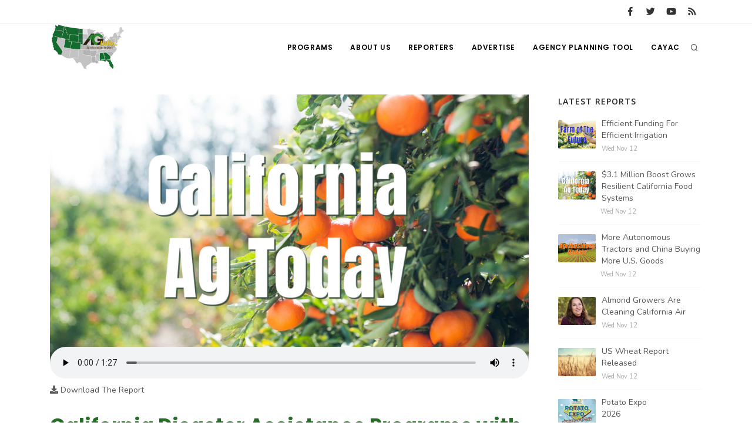

--- FILE ---
content_type: text/html; charset=UTF-8
request_url: https://www.aginfo.net/report/55718/California-Ag-Today/California-Disaster-Assistance-Programs-with-the-SLO-Farm-Bureau
body_size: 7673
content:
<!DOCTYPE html>
<html>
	<head>
		<!-- Google tag (gtag.js) -->
		<script async src="https://www.googletagmanager.com/gtag/js?id=G-RLER0Z0L8S"></script>
		<script>
		  window.dataLayer = window.dataLayer || [];
		  function gtag(){dataLayer.push(arguments);}
		  gtag('js', new Date());

		  gtag('config', 'G-RLER0Z0L8S');
		</script>
		<script>
			var getOutboundLink = function(url) {
				gtag('event', 'click', {
					'event_category': 'BannerClick',
					'event_label': url,
					'transport_type': 'beacon',
					'event_callback': function(){document.location = url;}
  				});
			}
		</script>

		<meta name="viewport" content="width=device-width, initial-scale=1.0" />
		<meta http-equiv="content-type" content="text/html; charset=utf-8" />
		<title>California Disaster Assistance Programs with the SLO Farm Bureau - AG INFORMATION NETWORK OF THE WEST</title>
		<!--meta-->
		<meta name="keywords" content="Drought, SLO Farm Bureau, Loan assistance" />
		<meta name="description" content="If this year’s rain has impacted your land or commodity, you might qualify for some loan assistance programs. San Luis Obispo County Farm Bureau’s Executive Director Brent Burchett…" />
		<meta property="og:description" content="If this year’s rain has impacted your land or commodity, you might qualify for some loan assistance programs. San Luis Obispo County Farm Bureau’s Executive Director Brent Burchett…" />
		<meta name="twitter:description" content="If this year’s rain has impacted your land or commodity, you might qualify for some loan assistance programs. San Luis Obispo County Farm Bureau’s Executive Director Brent Burchett…" />
		<link rel="canonical" href="https://www.aginfo.net/report/55718/California-Ag-Today/California-Disaster-Assistance-Programs-with-the-SLO-Farm-Bureau" />
		<meta property="og:url" content="https://www.aginfo.net/report/55718/California-Ag-Today/California-Disaster-Assistance-Programs-with-the-SLO-Farm-Bureau" />
		<meta property="og:title" content="California Disaster Assistance Programs with the SLO Farm Bureau - AG INFORMATION NETWORK OF THE WEST" />
		<meta name="twitter:title" content="California Disaster Assistance Programs with the SLO Farm Bureau - AG " />
		<meta property="og:site_name" content="AG INFORMATION NETWORK OF THE WEST" />
		<meta name="twitter:creator" content="@AgInfNnet" />
		<meta name="twitter:site" content="@AgInfNnet" />
		<meta property="og:type" content="website" />
		<meta name="twitter:card" content="summary" />
		<meta property="og:image" content="https://www.aginfo.net/Assets/ProgramImages/program_5daf4d1dc3a1c558830346_1920_1080.jpg" />
		<meta name="twitter:image" content="https://www.aginfo.net/Assets/ProgramImages/program_5daf4d1dc3a1c558830346_1920_1080.jpg" />
		<meta property="og:audio" content="https://www.aginfo.net/Assets/Audio/report_6407cec9cd9ec974615144.mp3" />
		<meta property="og:locale" content="en_US" />
		<meta property="fb:app_id" content="1523449751227144" />

		<meta charset="UTF-8" />
		<meta name="copyright" content="2025 AG INFORMATION NETWORK OF THE WEST" />
		<meta name="robots" content="index,follow" />

				<link type="application/rss+xml" rel="alternate" title="California Ag Today" href="https://www.aginfo.net/rss-feed-podcast.php/program/32"/>

		<!--favicon-->
		<link rel="apple-touch-icon" sizes="180x180" href="/apple-touch-icon.png" />
		<link rel="icon" type="image/png" sizes="32x32" href="/favicon-32x32.png" />
		<link rel="icon" type="image/png" sizes="16x16" href="/favicon-16x16.png" />
		<link rel="manifest" href="/site.webmanifest" />
		<link rel="mask-icon" href="/safari-pinned-tab.svg" color="#2d832c" />
		<meta name="msapplication-TileColor" content="#2d832c" />
		<meta name="theme-color" content="#ffffff" />

		<!-- LOADING FONTS AND ICONS -->
		<link href="//fonts.googleapis.com/css?family=Roboto%3A300%2C400%2C500" rel="stylesheet" property="stylesheet" type="text/css" media="all" />
		<link href="//fonts.googleapis.com/css?family=Playfair+Display%3A400" rel="stylesheet" property="stylesheet" type="text/css" media="all" />

		<link href="/css/plugins.css" rel="stylesheet">
		<link href="/css/style.css" rel="stylesheet">
		<link href="/css/responsive.css" rel="stylesheet"> 
		<link href="/css/custom.css" rel="stylesheet">

		<!-- LOAD JQUERY LIBRARY -->
		<script src="/js/jquery.js"></script>

		<link rel="stylesheet" type="text/css" href="/js/plugins/revolution/fonts/pe-icon-7-stroke/css/pe-icon-7-stroke.css">
		<link rel="stylesheet" type="text/css" href="/js/plugins/revolution/fonts/font-awesome/css/font-awesome.css">
	</head>
	<body>
	<!-- Body Inner -->
	<div class="body-inner">
		<!-- Topbar -->
		<div id="topbar" class="d-none d-xl-block d-lg-block">
			<div class="container">
				<div class="row">
					<div class="col-md-6">
					</div>
					<div class="col-md-6 d-none d-sm-block">
						<div class="social-icons social-icons-colored-hover">
							<ul>
								<li class="social-facebook"><a href="https://www.facebook.com/Aginfo.net/"><i class="fab fa-facebook-f"></i></a></li>
								<li class="social-twitter"><a href="https://twitter.com/AgInfoNet"><i class="fab fa-twitter"></i></a></li>
								<li class="social-youtube"><a href="https://www.youtube.com"><i class="fab fa-youtube"></i></a></li>
								<li class="social-rss"><a href="/rss-feed-select.php"><i class="fa fa-rss"></i></a></li>
							</ul>
						</div>
					</div>
				</div>
			</div>
		</div>
		<!-- end: Topbar -->
		<!-- Header -->
		<header id="header">
			<div class="header-inner">
				<div class="container">
					<!--Logo-->
					<div id="logo">
						<a href="/" class="logo">
							<img src="/Assets/Images/logo_400.png" alt="AGInfo Logo">
						</a>
					</div>
					<!--End: Logo-->
					<!-- Search -->
					<div id="search">
						<div id="search-logo"><img src="/Assets/Images/logo_search.png" alt="AGInfo Logo"></div>
						<button id="btn-search-close" class="btn-search-close" aria-label="Close search form"><i class="icon-x"></i></button>
						<form class="search-form" action="/search.php" method="get">
							<input class="form-control" name="q" type="search" placeholder="Search..." autocomplete="off" autocorrect="off" autocapitalize="off" spellcheck="false" />
							<span class="text-muted">Start typing &amp; press "Enter" or "ESC" to close</span>
						</form>
						<div class="search-suggestion-wrapper">
							<div class="search-suggestion">
								<h3>Programs</h3>
									<p><a href="/program/7/Farm-of-the-Future" title="Farm of the Future">Farm of the Future</a></p>
									<p><a href="/program/5/Fruit-Grower-Report" title="Fruit Grower Report">Fruit Grower Report</a></p>
									<p><a href="/program/36/Southeast-Regional-Ag-News" title="Southeast Regional Ag News">Southeast Regional Ag News</a></p>
							</div>
							<div class="search-suggestion">
								<h3>Reports</h3>
									<p><a href="/report/63905/2/USDA-Secretary-Not-Ready-to-Open-US-Border-to-Mexican-Cattle">USDA Secretary Not Ready to Open US Border to Mexican Cattle</a></p>
									<p><a href="/report/63907/10/Chefs-and-farmers-meet">Chefs and farmers meet</a></p>
									<p><a href="/report/63923/32/California-s-61-Billion-Harvest-Shows-Its-Global-Strength">California’s $61 Billion Harvest Shows Its Global Strength</a></p>
							</div>
							<div class="search-suggestion">
								<h3>Reporters</h3>
									<p><a href="/reporter/17/David-Sparks-Ph-D-" title="David Sparks Ph.D.">David Sparks Ph.D.</a></p>
									<p><a href="/reporter/44/Haylie-Shipp" title="Haylie Shipp">Haylie Shipp</a></p>
									<p><a href="/reporter/36/Russell-Nemetz" title="Russell Nemetz">Russell Nemetz</a></p>
							</div>
						</div>
					</div>
					<!-- end: search -->

					<!--Header Extras-->
					<div class="header-extras">
						<ul>
							<li>
								<!--search icon-->
								<a id="btn-search" href="#"> <i class="icon-search1"></i></a>
								<!--end: search icon-->
							</li>
						</ul>
					</div>
					<!--end: Header Extras-->

					<!--Navigation Resposnive Trigger-->
					<div id="mainMenu-trigger">
						<button class="lines-button x"> <span class="lines"></span> </button>
					</div>
					<!--end: Navigation Resposnive Trigger-->

					<!--Navigation-->
					<div id="mainMenu">
						<div class="container">
							<nav>
								<ul>
									<li class="dropdown mega-menu-item"> <a href="/programs.php">Programs</a>
										<ul class="dropdown-menu">
                                            <li class="mega-menu-content">
														<div class="row">
												
	                                                    <div class="col-lg-4">
															<ul>
																<li>
																	<div class="row">
																		<div class="col-md-3 align-middle">
																			<a href="/program/7/Farm-of-the-Future" title="Farm of the Future"><img src="/Assets/ProgramImages/program_5fefab0c13985174036183_400_300.jpg" alt="Farm of the Future" class="img-thumbnail"></a>
																		</div>
																		<div class="col-md-9 align-middle">
																			<a href="/program/7/Farm-of-the-Future" title="Farm of the Future">
																				Farm of the Future</a>
																			</a>
																		</div>
																	</div>
																</li>
															</ul>
														</div>
												
	                                                    <div class="col-lg-4">
															<ul>
																<li>
																	<div class="row">
																		<div class="col-md-3 align-middle">
																			<a href="/program/32/California-Ag-Today" title="California Ag Today"><img src="/Assets/ProgramImages/program_5daf4d1dc3a1c558830346_400_300.jpg" alt="California Ag Today" class="img-thumbnail"></a>
																		</div>
																		<div class="col-md-9 align-middle">
																			<a href="/program/32/California-Ag-Today" title="California Ag Today">
																				California Ag Today</a>
																			</a>
																		</div>
																	</div>
																</li>
															</ul>
														</div>
												
	                                                    <div class="col-lg-4">
															<ul>
																<li>
																	<div class="row">
																		<div class="col-md-3 align-middle">
																			<a href="/program/20/The-Agribusiness-Update" title="The Agribusiness Update"><img src="/Assets/ProgramImages/program_5d7762e6eac46602655257_400_300.jpg" alt="The Agribusiness Update" class="img-thumbnail"></a>
																		</div>
																		<div class="col-md-9 align-middle">
																			<a href="/program/20/The-Agribusiness-Update" title="The Agribusiness Update">
																				The Agribusiness Update</a>
																			</a>
																		</div>
																	</div>
																</li>
															</ul>
														</div>
														</div>
														<div class="row">
												
	                                                    <div class="col-lg-4">
															<ul>
																<li>
																	<div class="row">
																		<div class="col-md-3 align-middle">
																			<a href="/program/34/California-Tree-Nut-Report" title="California Tree Nut Report"><img src="/Assets/ProgramImages/program_5dae21968a293469436834_400_300.jpg" alt="California Tree Nut Report" class="img-thumbnail"></a>
																		</div>
																		<div class="col-md-9 align-middle">
																			<a href="/program/34/California-Tree-Nut-Report" title="California Tree Nut Report">
																				California Tree Nut Report</a>
																			</a>
																		</div>
																	</div>
																</li>
															</ul>
														</div>
												
	                                                    <div class="col-lg-4">
															<ul>
																<li>
																	<div class="row">
																		<div class="col-md-3 align-middle">
																			<a href="/program/2/Line-on-Agriculture" title="Line on Agriculture"><img src="/Assets/ProgramImages/program_5d7764cc9553c341946204_400_300.jpg" alt="Line on Agriculture" class="img-thumbnail"></a>
																		</div>
																		<div class="col-md-9 align-middle">
																			<a href="/program/2/Line-on-Agriculture" title="Line on Agriculture">
																				Line on Agriculture</a>
																			</a>
																		</div>
																	</div>
																</li>
															</ul>
														</div>
												
	                                                    <div class="col-lg-4">
															<ul>
																<li>
																	<div class="row">
																		<div class="col-md-3 align-middle">
																			<a href="/program/11/Washington-State-Farm-Bureau-Report" title="Washington State Farm Bureau Report"><img src="/Assets/ProgramImages/program_5d93d59f265a3155981166_400_300.jpg" alt="Washington State Farm Bureau Report" class="img-thumbnail"></a>
																		</div>
																		<div class="col-md-9 align-middle">
																			<a href="/program/11/Washington-State-Farm-Bureau-Report" title="Washington State Farm Bureau Report">
																				Washington State Farm Bureau Report</a>
																			</a>
																		</div>
																	</div>
																</li>
															</ul>
														</div>
														</div>
														<div class="row">
												
	                                                    <div class="col-lg-4">
															<ul>
																<li>
																	<div class="row">
																		<div class="col-md-3 align-middle">
																			<a href="/program/19/Land-Livestock-Report" title="Land &amp; Livestock Report"><img src="/Assets/ProgramImages/program_5da88e56e8e37745773698_400_300.jpg" alt="Land &amp; Livestock Report" class="img-thumbnail"></a>
																		</div>
																		<div class="col-md-9 align-middle">
																			<a href="/program/19/Land-Livestock-Report" title="Land &amp; Livestock Report">
																				Land & Livestock Report</a>
																			</a>
																		</div>
																	</div>
																</li>
															</ul>
														</div>
												
	                                                    <div class="col-lg-4">
															<ul>
																<li>
																	<div class="row">
																		<div class="col-md-3 align-middle">
																			<a href="/program/5/Fruit-Grower-Report" title="Fruit Grower Report"><img src="/Assets/ProgramImages/program_5d7764733be2d174541597_400_300.jpg" alt="Fruit Grower Report" class="img-thumbnail"></a>
																		</div>
																		<div class="col-md-9 align-middle">
																			<a href="/program/5/Fruit-Grower-Report" title="Fruit Grower Report">
																				Fruit Grower Report</a>
																			</a>
																		</div>
																	</div>
																</li>
															</ul>
														</div>
												
	                                                    <div class="col-lg-4">
															<ul>
																<li>
																	<div class="row">
																		<div class="col-md-3 align-middle">
																			<a href="/program/10/Idaho-Ag-Today" title="Idaho Ag Today"><img src="/Assets/ProgramImages/program_5d7763e9127b1642961019_400_300.jpg" alt="Idaho Ag Today" class="img-thumbnail"></a>
																		</div>
																		<div class="col-md-9 align-middle">
																			<a href="/program/10/Idaho-Ag-Today" title="Idaho Ag Today">
																				Idaho Ag Today</a>
																			</a>
																		</div>
																	</div>
																</li>
															</ul>
														</div>
														</div>
														<div class="row">
												
	                                                    <div class="col-lg-4">
															<ul>
																<li>
																	<div class="row">
																		<div class="col-md-3 align-middle">
																			<a href="/program/36/Southeast-Regional-Ag-News" title="Southeast Regional Ag News"><img src="/Assets/ProgramImages/program_5f19d00997538887664821_400_300.jpg" alt="Southeast Regional Ag News" class="img-thumbnail"></a>
																		</div>
																		<div class="col-md-9 align-middle">
																			<a href="/program/36/Southeast-Regional-Ag-News" title="Southeast Regional Ag News">
																				Southeast Regional Ag News</a>
																			</a>
																		</div>
																	</div>
																</li>
															</ul>
														</div>
														</div>
											</li>
										</ul>
                                    </li>
									<li class="dropdown mega-menu-item">
										<a href="/about-us.php" title="About Us">
											About Us
										</a>
                                        <ul class="dropdown-menu">
											<li>
												<a href="/stations.php" title="Stations">
													Stations
												</a>
											</li>
											<li>
												<a href="/contact-us.php" title="Contact">
													Contact
												</a>
											</li>												
										</ul>
									</li>
									<li class="dropdown mega-menu-item"> <a href="/reporters.php">Reporters</a>
                                        <ul class="dropdown-menu">
											<li class="mega-menu-content">
														<div class="row">
	                                                    <div class="col-lg-4">
															<ul>
																<li>
																	<div class="row">
																		<div class="col-md-3 align-middle">
																			<a href="/reporter/51/" title=""><img src="/Assets/UserImages/blank_300_300.png" alt="" class="img-thumbnail"></a>
																		</div>
																		<div class="col-md-9 align-middle">
																			<a href="/reporter/51/" title="">
																																							</a>
																		</div>
																	</div>
																</li>
															</ul>
														</div>
	                                                    <div class="col-lg-4">
															<ul>
																<li>
																	<div class="row">
																		<div class="col-md-3 align-middle">
																			<a href="/reporter/33/Bob-Larson" title="Bob Larson"><img src="/Assets/UserImages/user_5d8d38ba8b19d301566462_300_300.jpg" alt="Bob Larson" class="img-thumbnail"></a>
																		</div>
																		<div class="col-md-9 align-middle">
																			<a href="/reporter/33/Bob-Larson" title="Bob Larson">
																				Bob Larson																			</a>
																		</div>
																	</div>
																</li>
															</ul>
														</div>
	                                                    <div class="col-lg-4">
															<ul>
																<li>
																	<div class="row">
																		<div class="col-md-3 align-middle">
																			<a href="/reporter/17/David-Sparks-Ph-D-" title="David Sparks Ph.D."><img src="/Assets/UserImages/user_5d8d38a764bb2947255611_300_300.jpg" alt="David Sparks Ph.D." class="img-thumbnail"></a>
																		</div>
																		<div class="col-md-9 align-middle">
																			<a href="/reporter/17/David-Sparks-Ph-D-" title="David Sparks Ph.D.">
																				David Sparks Ph.D.																			</a>
																		</div>
																	</div>
																</li>
															</ul>
														</div>
														</div>
														<div class="row">
	                                                    <div class="col-lg-4">
															<ul>
																<li>
																	<div class="row">
																		<div class="col-md-3 align-middle">
																			<a href="/reporter/44/Haylie-Shipp" title="Haylie Shipp"><img src="/Assets/UserImages/user_61f3041c0e02c005840304_300_300.jpg" alt="Haylie Shipp" class="img-thumbnail"></a>
																		</div>
																		<div class="col-md-9 align-middle">
																			<a href="/reporter/44/Haylie-Shipp" title="Haylie Shipp">
																				Haylie Shipp																			</a>
																		</div>
																	</div>
																</li>
															</ul>
														</div>
	                                                    <div class="col-lg-4">
															<ul>
																<li>
																	<div class="row">
																		<div class="col-md-3 align-middle">
																			<a href="/reporter/46/Lorrie-Boyer" title="Lorrie Boyer"><img src="/Assets/UserImages/user_63b47decca4ea874421245_300_300.jpg" alt="Lorrie Boyer" class="img-thumbnail"></a>
																		</div>
																		<div class="col-md-9 align-middle">
																			<a href="/reporter/46/Lorrie-Boyer" title="Lorrie Boyer">
																				Lorrie Boyer																			</a>
																		</div>
																	</div>
																</li>
															</ul>
														</div>
	                                                    <div class="col-lg-4">
															<ul>
																<li>
																	<div class="row">
																		<div class="col-md-3 align-middle">
																			<a href="/reporter/39/Patrick-Cavanaugh" title="Patrick Cavanaugh"><img src="/Assets/UserImages/user_5d8d388c0a89e919785589_300_300.jpg" alt="Patrick Cavanaugh" class="img-thumbnail"></a>
																		</div>
																		<div class="col-md-9 align-middle">
																			<a href="/reporter/39/Patrick-Cavanaugh" title="Patrick Cavanaugh">
																				Patrick Cavanaugh																			</a>
																		</div>
																	</div>
																</li>
															</ul>
														</div>
														</div>
														<div class="row">
	                                                    <div class="col-lg-4">
															<ul>
																<li>
																	<div class="row">
																		<div class="col-md-3 align-middle">
																			<a href="/reporter/36/Russell-Nemetz" title="Russell Nemetz"><img src="/Assets/UserImages/user_5d8d38e4c1d90348056340_300_300.jpg" alt="Russell Nemetz" class="img-thumbnail"></a>
																		</div>
																		<div class="col-md-9 align-middle">
																			<a href="/reporter/36/Russell-Nemetz" title="Russell Nemetz">
																				Russell Nemetz																			</a>
																		</div>
																	</div>
																</li>
															</ul>
														</div>
	                                                    <div class="col-lg-4">
															<ul>
																<li>
																	<div class="row">
																		<div class="col-md-3 align-middle">
																			<a href="/reporter/40/Tim-Hammerich" title="Tim Hammerich"><img src="/Assets/UserImages/user_5db8744c65c9e803206005_300_300.jpg" alt="Tim Hammerich" class="img-thumbnail"></a>
																		</div>
																		<div class="col-md-9 align-middle">
																			<a href="/reporter/40/Tim-Hammerich" title="Tim Hammerich">
																				Tim Hammerich																			</a>
																		</div>
																	</div>
																</li>
															</ul>
														</div>
														</div>
											</li>
                                        </ul>
                                    </li>
									<li>
										<a href="/advertise.php" title="Advertise">
											Advertise
										</a>
									</li>
									<li>
										<a href="http://agency.aginfo.net" title="CAYAC">
											Agency Planning Tool
										</a>
									</li>
									<li>
										<a href="http://www.cayac.net" title="CAYAC">
											CAYAC
										</a>
									</li>
								</ul>
							</nav>
						</div>
					</div>
					<!--end: Navigation-->
				</div>
			</div>
		</header>
		<!-- end: Header -->

	<!-- Page Content -->
		<section id="page-content" class="sidebar-right">
			<div class="container">
				<div class="row">
					<!-- content -->
					<div class="content col-lg-9">
						<!-- Blog -->
						<div id="blog" class="single-post">
							<!-- Post single item-->
							<div class="post-item">
								<div class="post-item-wrap">


										<div class="post-audio">
											<a href="/Assets/ProgramImages/program_5daf4d1dc3a1c558830346_1920_1080.jpg" title="California Disaster Assistance Programs with the SLO Farm Bureau">
												<img src="/Assets/ProgramImages/program_5daf4d1dc3a1c558830346_1920_1080.jpg" alt="California Disaster Assistance Programs with the SLO Farm Bureau">
											</a>
											<audio class="video-js vjs-default-skin" controls preload="false" data-setup="{}">
												<source src="/Assets/Audio/report_6407cec9cd9ec974615144.mp3" type="audio/mp3">
											</audio>
											<div class="text mt-2"><a href="/Assets/Audio/report_6407cec9cd9ec974615144.mp3"><i class="fa fa-download"></i>  Download The Report</a></div>
										</div>
										<div class="post-item-description">
											<h2>California Disaster Assistance Programs with the SLO Farm Bureau</h2>
											<div class="post-meta">
												<span class="post-meta-date"><i class="fa fa-calendar-o"></i>Wednesday Mar 8th, 2023</span>
													<span class="post-meta-comments"><i class="fa fa-comments-o"></i>330 Views</span>
													<span class="post-meta-category"><a href="/program/32/California-Ag-Today" title="California Ag Today"><i class="fa fa-tag"></i>California Ag Today</a></span>
												<div class="post-meta-share">
													<a class="btn btn-xs btn-slide btn-facebook" href="http://www.facebook.com/sharer.php?u=https%3A%2F%2Fwww.aginfo.net%2Freport%2F55718%2FCalifornia-Ag-Today%2FCalifornia-Disaster-Assistance-Programs-with-the-SLO-Farm-Bureau&t=California+Disaster+Assistance+Programs+with+the+SLO+Farm+Bureau">
														<i class="fab fa-facebook-f"></i>
														<span>Facebook</span>
													</a>
													<a class="btn btn-xs btn-slide btn-twitter" href="http://twitter.com/share?url=https%3A%2F%2Fwww.aginfo.net%2Freport%2F55718%2FCalifornia-Ag-Today%2FCalifornia-Disaster-Assistance-Programs-with-the-SLO-Farm-Bureau&text=California+Disaster+Assistance+Programs+with+the+SLO+Farm+Bureau" data-width="100">
														<i class="fab fa-twitter"></i>
														<span>Twitter</span>
													</a>
													<a class="btn btn-xs btn-slide btn-linkedin" href="http://www.linkedin.com/shareArticle?mini=true&url=https%3A%2F%2Fwww.aginfo.net%2Freport%2F55718%2FCalifornia-Ag-Today%2FCalifornia-Disaster-Assistance-Programs-with-the-SLO-Farm-Bureau&title=California+Disaster+Assistance+Programs+with+the+SLO+Farm+Bureau&summary=If+this+year%E2%80%99s+rain+has+impacted+your+land+or+commodity%2C+you+might+qualify+for+some+loan+assistance+programs.+San+Luis+Obispo+County+Farm+Bureau%E2%80%99s+Executive+Director+Brent+Burchett%E2%80%A6%3Cp%3E%3Cp%3E%E2%80%9CWe+want+people+to+understand+that+the+Small+Business+Administration+is+not+where+they%27re+going+to+get+bu&source=AgInfo" data-width="118">
														<i class="fab fa-linkedin"></i>
														<span>LinkedIn</span>
													</a>
													<a class="btn btn-xs btn-slide btn-googleplus" href="mailto:?subject=California+Disaster+Assistance+Programs+with+the+SLO+Farm+Bureau&body=https%3A%2F%2Fwww.aginfo.net%2Freport%2F55718%2FCalifornia-Ag-Today%2FCalifornia-Disaster-Assistance-Programs-with-the-SLO-Farm-Bureau" data-width="80">
														<i class="far fa-envelope"></i>
														<span>Mail</span>
													</a>
												</div>
											</div>
											<div class="post-thumbnail-entry clearfix mr-4 mb-4">
												<a title="" href="/reporter/45/" class="thumb">
													<img alt="" src="/Assets/UserImages/blank_300_300.png" class="img-thumbnail float-right">
												</a>
												<div class="post-thumbnail-content">
													<h5><a title="" href="/reporter/45/"></a></h5>
													<h6></h6>
												</div>
											</div>

											If this year’s rain has impacted your land or commodity, you might qualify for some loan assistance programs. San Luis Obispo County Farm Bureau’s Executive Director Brent Burchett…<p><p>“We want people to understand that the Small Business Administration is not where they're going to get business relief. So agriculture folks that are producing a commodity, so not the winery but the vineyard, someone actually producing commodity, they're not eligible for Small Business Administration assistance for their business losses. They need to contact the USDA Farm Service Agency. And there are several programs that are either a grant, which is basically cost share assistance or it's a low interest loan. So there is assistance out there. People are welcome to contact the local farm bureaus, SLO County Farm Bureau has been trying to gather all this information because we want to help save folks some time. It's a very frustrating process.”<p><p>Programs with upcoming deadlines include the Small Business Administration Loans are due March 16, and the Emergency Conservation Program that covers things like debris removal, dirt work, putting up fences, with a deadline of April 14.<p><p>For more information on what programs you may qualify for, go to SLOFarmBureau.org. <p><p>“long-term, we still have a loan program through the Farm Service Agency called the Emergency Loan Program. I believe the rates are 3.75% interest right now. They'll cover up to, uh, half million dollars in storm related damages. Uh, and that program is open until September 18th. <p>										</div>
										<div class="post-tags">
													<a href="/tag/Drought" title="Drought">DROUGHT</a>
													<a href="/tag/+SLO+Farm+Bureau" title=" SLO Farm Bureau"> SLO FARM BUREAU</a>
													<a href="/tag/+Loan+assistance" title=" Loan assistance"> LOAN ASSISTANCE</a>
										</div>


										<div class="post-navigation">
												<a href="/report/55710/California-Ag-Today/Golden-State-Flooded-with-Water-Opportunity" class="post-prev">
													<div class="post-prev-title"><span>Previous Report</span>Golden State Flooded with Water Opportunity</div>
												</a>
											<a href="/program/32/California-Ag-Today" class="post-all">
												<i class="icon-grid">                </i>
											</a>
												<a href="/report/55723/California-Ag-Today/How-to-Get-Involved-with-Certified-Agriculture-Dealerships" class="post-next">
													<div class="post-next-title"><span>Next Report</span>How to Get Involved with Certified Agriculture Dealerships</div>
												</a>
										</div>
								</div>
								<!-- end: Post single item-->
							</div>
						</div>

						<div style="clear: both;">&nbsp;</div>

						<div class="row">
							<!-- post content -->
							<div class="content col-lg-12">
							<!-- Blog -->
								<hr />
								<h3>Latest California Ag Today Reports</h3>
								<div id="blog" class="grid-layout post-5-columns m-b-30" data-item="post-item">
<div class="post-item border">	<div class="grid-item-wrap">		<div class="post-image">			<a href="/report/63980/California-Ag-Today/-3-1-Million-Boost-Grows-Resilient-California-Food-Systems">				<img alt="$3.1 Million Boost Grows Resilient California Food Systems" src="/Assets/ReportImages/report_69121feb0ea1b590807593_400_300.jpeg">			</a>		</div>		<div class="post-item-description">			<h2><a href="/report/63980/California-Ag-Today/-3-1-Million-Boost-Grows-Resilient-California-Food-Systems">$3.1 Million Boost Grows Resilient California Food Systems</a></h2>			<p><strong class="green">California Ag Today</strong><br /></p>			<a href="/report/63980/California-Ag-Today/-3-1-Million-Boost-Grows-Resilient-California-Food-Systems" class="item-link">Read More <i class="fa fa-arrow-right"></i></a>		</div>	</div></div><div class="post-item border">	<div class="grid-item-wrap">		<div class="post-image">			<a href="/report/63979/California-Ag-Today/Transparency-Dispute-Grows-as-H5N1-Cases-Persist-in-California-Dairies">				<img alt="Transparency Dispute Grows as H5N1 Cases Persist in California Dairies" src="/Assets/ReportImages/report_69121d22151bf054761315_400_300.jpeg">			</a>		</div>		<div class="post-item-description">			<h2><a href="/report/63979/California-Ag-Today/Transparency-Dispute-Grows-as-H5N1-Cases-Persist-in-California-Dairies">Transparency Dispute Grows as H5N1 Cases Persist in California Dairies</a></h2>			<p><strong class="green">California Ag Today</strong><br /></p>			<a href="/report/63979/California-Ag-Today/Transparency-Dispute-Grows-as-H5N1-Cases-Persist-in-California-Dairies" class="item-link">Read More <i class="fa fa-arrow-right"></i></a>		</div>	</div></div><div class="post-item border">	<div class="grid-item-wrap">		<div class="post-image">			<a href="/report/63957/California-Ag-Today/California-Farmers-Push-for-Green-Light-on-Autonomous-Tractors">				<img alt="California Farmers Push for Green Light on Autonomous Tractors" src="/Assets/ReportImages/report_690cf4026274f625366933_400_300.jpeg">			</a>		</div>		<div class="post-item-description">			<h2><a href="/report/63957/California-Ag-Today/California-Farmers-Push-for-Green-Light-on-Autonomous-Tractors">California Farmers Push for Green Light on Autonomous Tractors</a></h2>			<p><strong class="green">California Ag Today</strong><br /></p>			<a href="/report/63957/California-Ag-Today/California-Farmers-Push-for-Green-Light-on-Autonomous-Tractors" class="item-link">Read More <i class="fa fa-arrow-right"></i></a>		</div>	</div></div><div class="post-item border">	<div class="grid-item-wrap">		<div class="post-image">			<a href="/report/63954/California-Ag-Today/Voices-of-Women-in-Agriculture-A-Nationwide-Call-to-Action">				<img alt="Voices of Women in Agriculture: A Nationwide Call to Action" src="/Assets/ReportImages/report_690cec011e275273028386_400_300.jpeg">			</a>		</div>		<div class="post-item-description">			<h2><a href="/report/63954/California-Ag-Today/Voices-of-Women-in-Agriculture-A-Nationwide-Call-to-Action">Voices of Women in Agriculture: A Nationwide Call to Action</a></h2>			<p><strong class="green">California Ag Today</strong><br /></p>			<a href="/report/63954/California-Ag-Today/Voices-of-Women-in-Agriculture-A-Nationwide-Call-to-Action" class="item-link">Read More <i class="fa fa-arrow-right"></i></a>		</div>	</div></div><div class="post-item border">	<div class="grid-item-wrap">		<div class="post-image">			<a href="/report/63940/California-Ag-Today/California-Farm-Bureau-Responds-to-Passage-of-Proposition-50">				<img alt="California Farm Bureau Responds to Passage of Proposition 50" src="/Assets/ReportImages/report_690bcb9523911129484348_400_300.jpeg">			</a>		</div>		<div class="post-item-description">			<h2><a href="/report/63940/California-Ag-Today/California-Farm-Bureau-Responds-to-Passage-of-Proposition-50">California Farm Bureau Responds to Passage of Proposition 50</a></h2>			<p><strong class="green">California Ag Today</strong><br /></p>			<a href="/report/63940/California-Ag-Today/California-Farm-Bureau-Responds-to-Passage-of-Proposition-50" class="item-link">Read More <i class="fa fa-arrow-right"></i></a>		</div>	</div></div>								</div>
							</div>
						</div>
						<div class="row">
							<!-- post content -->
							<div class="content col-lg-12">
							<!-- Blog -->
								<hr />
								<div class="comments" id="comments">
									<div class="comment_number">
										Comments
									</div>
									<!-- Facebook Comments -->
									<div id="fb-root"></div>
									<script>
										(function(d, s, id) {
											var js, fjs = d.getElementsByTagName(s)[0];
											if (d.getElementById(id)) return;
											js = d.createElement(s);
											js.id = id;
											js.src = "//connect.facebook.net/en_US/sdk.js#xfbml=1&version=v2.8&appId=1523449751227144";
											fjs.parentNode.insertBefore(js, fjs);
										}(document, 'script', 'facebook-jssdk'));
									</script>
										<div class="fb-comments" data-href="https://www.aginfo.net/report/55718/California-Ag-Today/California-Disaster-Assistance-Programs-with-the-SLO-Farm-Bureau" data-width="100%" data-numposts="10"></div>
									<!-- end: Facebook Comments -->
								</div>
							</div>
						</div>
					</div>
					<!-- end: content -->
					<!-- Sidebar-->
					<div class="sidebar col-lg-3">

						
						<div class="widget">
							<h4 class="widget-title">Latest Reports</h4>
							<div class="post-thumbnail-list">
										<div class="post-thumbnail-entry">
											<img src="/Assets/ProgramImages/program_5fefab0c13985174036183_400_300.jpg" alt="Efficient Funding For Efficient Irrigation">
											<div class="post-thumbnail-content">
												<a href="/report/63993/Farm-of-the-Future/Efficient-Funding-For-Efficient-Irrigation" title="Efficient Funding For Efficient Irrigation">Efficient Funding For Efficient Irrigation</a>
												<span class="post-date">Wed Nov 12</span>
											</div>
										</div>
										<div class="post-thumbnail-entry">
											<img src="/Assets/ReportImages/report_69121feb0ea1b590807593_400_300.jpeg" alt="$3.1 Million Boost Grows Resilient California Food Systems">
											<div class="post-thumbnail-content">
												<a href="/report/63980/California-Ag-Today/-3-1-Million-Boost-Grows-Resilient-California-Food-Systems" title="$3.1 Million Boost Grows Resilient California Food Systems">$3.1 Million Boost Grows Resilient California Food Systems</a>
												<span class="post-date">Wed Nov 12</span>
											</div>
										</div>
										<div class="post-thumbnail-entry">
											<img src="/Assets/ProgramImages/program_5d7762e6eac46602655257_400_300.jpg" alt="More Autonomous Tractors and China Buying More U.S. Goods">
											<div class="post-thumbnail-content">
												<a href="/report/63994/The-Agribusiness-Update/More-Autonomous-Tractors-and-China-Buying-More-U-S-Goods" title="More Autonomous Tractors and China Buying More U.S. Goods">More Autonomous Tractors and China Buying More U.S. Goods</a>
												<span class="post-date">Wed Nov 12</span>
											</div>
										</div>
										<div class="post-thumbnail-entry">
											<img src="/Assets/ReportImages/report_69129370e6a95651814683_400_300.jpeg" alt="Almond Growers Are Cleaning California Air">
											<div class="post-thumbnail-content">
												<a href="/report/63988/California-Tree-Nut-Report/Almond-Growers-Are-Cleaning-California-Air" title="Almond Growers Are Cleaning California Air">Almond Growers Are Cleaning California Air</a>
												<span class="post-date">Wed Nov 12</span>
											</div>
										</div>
										<div class="post-thumbnail-entry">
											<img src="/Assets/ReportImages/report_690e0dbeebd7a000759198_400_300.jpeg" alt="US Wheat Report Released">
											<div class="post-thumbnail-content">
												<a href="/report/63968/Line-on-Agriculture/US-Wheat-Report-Released" title="US Wheat Report Released">US Wheat Report Released</a>
												<span class="post-date">Wed Nov 12</span>
											</div>
										</div>
										<div class="post-thumbnail-entry">
											<img src="/Assets/ReportImages/report_6913b3a5e4656626564258_400_300.jpg" alt="Potato Expo 2026">
											<div class="post-thumbnail-content">
												<a href="/report/63991/Washington-State-Farm-Bureau-Report/Potato-Expo-2026" title="Potato Expo 2026">Potato Expo 2026</a>
												<span class="post-date">Wed Nov 12</span>
											</div>
										</div>
										<div class="post-thumbnail-entry">
											<img src="/Assets/ReportImages/report_6912c3c21e802492357296_400_300.jpg" alt="USCA Acknowledges Ongoing Efforts to Restore Mandatory Country-of-Origin Labeling">
											<div class="post-thumbnail-content">
												<a href="/report/63989/Land-Livestock-Report/USCA-Acknowledges-Ongoing-Efforts-to-Restore-Mandatory-Country-of-Origin-Labeling" title="USCA Acknowledges Ongoing Efforts to Restore Mandatory Country-of-Origin Labeling">USCA Acknowledges Ongoing Efforts to Restore Mandatory Country-of-Origin Labeling</a>
												<span class="post-date">Wed Nov 12</span>
											</div>
										</div>
										<div class="post-thumbnail-entry">
											<img src="/Assets/ReportImages/report_6913b5df46f0d054526941_400_300.jpg" alt="Washington Raspberries 2025">
											<div class="post-thumbnail-content">
												<a href="/report/63992/Fruit-Grower-Report/Washington-Raspberries-2025" title="Washington Raspberries 2025">Washington Raspberries 2025</a>
												<span class="post-date">Wed Nov 12</span>
											</div>
										</div>
										<div class="post-thumbnail-entry">
											<img src="/Assets/ProgramImages/program_5d7763e9127b1642961019_400_300.jpg" alt="PNW Water supply">
											<div class="post-thumbnail-content">
												<a href="/report/63974/Idaho-Ag-Today/PNW-Water-supply" title="PNW Water supply">PNW Water supply</a>
												<span class="post-date">Wed Nov 12</span>
											</div>
										</div>
										<div class="post-thumbnail-entry">
											<img src="/Assets/ReportImages/report_6912275a4bfbd485284718_400_300.jpeg" alt="Peanut Brands Earn Walmart’s Coveted “Golden Ticket”">
											<div class="post-thumbnail-content">
												<a href="/report/63982/Southeast-Regional-Ag-News/Peanut-Brands-Earn-Walmart-s-Coveted-Golden-Ticket-" title="Peanut Brands Earn Walmart’s Coveted “Golden Ticket”">Peanut Brands Earn Walmart’s Coveted “Golden Ticket”</a>
												<span class="post-date">Wed Nov 12</span>
											</div>
										</div>
							</div>
						</div>

					</div>
					<!-- end: sidebar-->
				</div>
			</div>
		</section>
		<!-- end: Page Content -->


		<!-- Footer -->
		<footer id="footer">
			<div class="footer-content">
				<div class="container">
					<div class="row">
						<div class="col-lg-7">
							<div class="row">
								<div class="col-lg-5">
									<div class="widget">
										<div class="widget-title green">Programs</div>
										<ul class="list">
												<li>
													<a href="/program/7/Farm-of-the-Future" title="Farm of the Future">Farm of the Future</a>
												</li>

												<li>
													<a href="/program/32/California-Ag-Today" title="California Ag Today">California Ag Today</a>
												</li>

												<li>
													<a href="/program/20/The-Agribusiness-Update" title="The Agribusiness Update">The Agribusiness Update</a>
												</li>

												<li>
													<a href="/program/34/California-Tree-Nut-Report" title="California Tree Nut Report">California Tree Nut Report</a>
												</li>

												<li>
													<a href="/program/2/Line-on-Agriculture" title="Line on Agriculture">Line on Agriculture</a>
												</li>

												<li>
													<a href="/program/11/Washington-State-Farm-Bureau-Report" title="Washington State Farm Bureau Report">Washington State Farm Bureau Report</a>
												</li>

												<li>
													<a href="/program/19/Land-Livestock-Report" title="Land &amp; Livestock Report">Land & Livestock Report</a>
												</li>

												<li>
													<a href="/program/5/Fruit-Grower-Report" title="Fruit Grower Report">Fruit Grower Report</a>
												</li>

												<li>
													<a href="/program/10/Idaho-Ag-Today" title="Idaho Ag Today">Idaho Ag Today</a>
												</li>

												<li>
													<a href="/program/36/Southeast-Regional-Ag-News" title="Southeast Regional Ag News">Southeast Regional Ag News</a>
												</li>

										</ul>
									</div>  
								</div>
								<div class="col-lg-4">
									<div class="widget">
										<div class="widget-title green">Reporters</div>
										<ul class="list">
												<li><a href="/reporter/51/" title=""></a></li>
												<li><a href="/reporter/33/Bob-Larson" title="Bob Larson">Bob Larson</a></li>
												<li><a href="/reporter/17/David-Sparks-Ph-D-" title="David Sparks Ph.D.">David Sparks Ph.D.</a></li>
												<li><a href="/reporter/44/Haylie-Shipp" title="Haylie Shipp">Haylie Shipp</a></li>
												<li><a href="/reporter/46/Lorrie-Boyer" title="Lorrie Boyer">Lorrie Boyer</a></li>
												<li><a href="/reporter/39/Patrick-Cavanaugh" title="Patrick Cavanaugh">Patrick Cavanaugh</a></li>
												<li><a href="/reporter/36/Russell-Nemetz" title="Russell Nemetz">Russell Nemetz</a></li>
												<li><a href="/reporter/40/Tim-Hammerich" title="Tim Hammerich">Tim Hammerich</a></li>
										</ul>
									</div>
								</div>
								<div class="col-lg-3">
									<div class="widget">
										<div class="widget-title green">AgInfo</div>
										<ul class="list">
											<li><a href="/stations.php">Stations</a></li>
											<li><a href="/advertise.php">Advertise</a></li>
											<li><a href="http://agency.aginfo.net">Agency Planning Tool</a></li>
											<li><a href="http://www.cayac.net">CAYAC</a></li>
											<li><a href="/about-us.php">About Us</a></li>
											<li><a href="/contact-us.php">Contact Us</a></li>
										</ul>
									</div>
								</div>
							</div>
						</div>
						<div class="col-lg-5">
							<div class="widget">
								<div class="widget-title green">AG INFORMATION NETWORK OF THE WEST</div>
								<p class="mb-5">With our comprehensive scale and reach, we continue to provide our clients the exceptional service and value that have become our hallmark as a heritage family-owned company with a 35-year legacy.  Currently we have 135 affiliate radio stations covering 9 states; California, Colorado, Idaho, Oregon, Washington, Montana, Wyoming, S. Dakota and Nebraska. Farmers and Ranchers living underneath our affiliate radio station signals, collectively, spend over $57 billion each year to raise a crop/herd.<br/>
								Copyright 2025 AgInfo.net AG INFORMATION NETWORK OF THE WEST All Rights Reserved.</p>
							</div>
						</div>
					</div>
				</div>
			</div>
			<div class="copyright-content">
				<div class="container">
					<div class="copyright-text text-center">&copy; 2025 AG INFORMATION NETWORK OF THE WEST All Rights Reserved. </div>
				</div>
			</div>
		</footer>
		<!-- end: Footer -->
	</div>
	<!-- end: Body Inner -->

		<script src="/js/plugins.js"></script>
		<!--Template functions-->
		<script src="/js/functions.js"></script> 

<!-- Scroll top -->
	<a id="scrollTop"><i class="icon-chevron-up1"></i><i class="icon-chevron-up1"></i></a><!--Plugins-->
	</body>
</html>